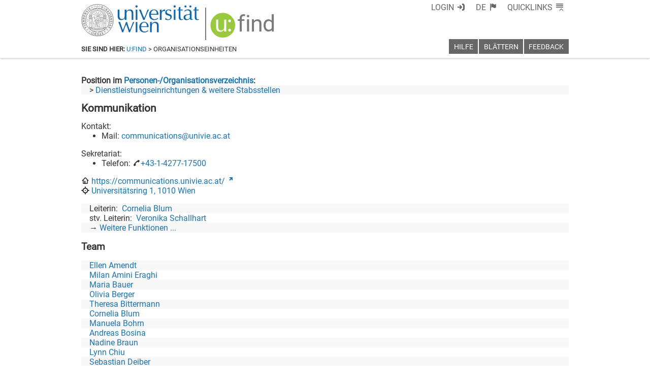

--- FILE ---
content_type: text/html; charset=utf-8
request_url: https://ufind.univie.ac.at/de/templates/page/pvz_sub.html
body_size: 1225
content:
<link rel="stylesheet" href="/css/page/pvz_sub.css?v=179"/>
<link data-phantom-remove="true" rel="stylesheet" href="/css/vault.css?v=200"></link>
<link data-phantom-remove="true" rel="stylesheet" href="/css/page/pvz_sub_loggedin.css?v=186"></link>

<template id="strucnav">
  <nav class="structural-navigation">
    <h1>Position im <a href="pvz.html">Personen-/Organisationsverzeichnis</a></h1>
  </nav>
</template>
<template id="strucnavline">
  <div><a href="pvz_sub.html?"></a></div>
</template>

<template id="contact_mail">
  <li class="contact mail">Mail: <a class="contact mail address" href=""></a></li>
</template>

<template id="contact_phone">
    <li class="contact phone">Telefon: <span class="contact phone logo nicon-usse-phone"></span><a href="" target='_blank' class="contact phone number"></a></li>
</template>

<template id="contact_mobile">
    <li class="contact mobile">Mobil: <span class="contact mobile logo nicon-usse-mobile"></span><a href="" target='_blank' class="contact mobile number"></a></li>
</template>

<template id="contact_fax">
    <li class="contact fax">Fax: <span class="contact fax number"></span></li>
</template>

<template id="contact">
  <span class="contact type"></span>:
  <ul class="contact list">
  </ul>
</template>

<template id="assignment_more">
  <li>→ <a href='pvz_sub.html?'>Weitere Funktionen ...</a></li>
</template>

<template id="assignment">
  <li><span><span class="role"></span>:&#160;</span> <a class="name" href="person.html?"></a></li>
</template>

<template id="person">
  <li><a class="name" href="person.html?"></a></li>
</template>

<template id="address">
  <div><span class="nicon-usse-target"></span> <a href='https://www.google.at/maps/search/' target='_blank' class="details where"></a><span class='details room label'>, Raum</span> <span class='details room location'></span></div>
</template>

<template id="pvz">
  <div class="usse-id-pvz">
    <h1 class="name"><span title="merken" class="vault" tabindex="0"></span><span class='label'></span></h1>
    <div class="contacts"></div>
    <div class="homepage icon-usse-homepage-symbolic"> <a class="link nicon-usse-link" href=""></a></div>
    <div class="addresses"></div>
    <p></p>
    <ul class="assignments"></ul>
    <div class="subunits">
      <h2 class='heading'>Subeinheiten</h2>
      <ul></ul>
    </div>
    <p></p>
    <div class="members">
      <div class="list mlist">
        <h2>Team</h2>
        <ul></ul>
      </div>
      <div class="list llist">
        <h2>Lehrbeauftragte</h2>
        <ul></ul>
      </div>
      <div class="list slist">
        <h2>Studentische Mitarbeiter*innen</h2>
        <ul></ul>
      </div>
    </div>
  </div>
  <p></p>
  <div class="version"><em>Letzte Änderung: <span class="time"></span></em></div>
</template>

<template id="pvzline">
  <li class="level"><a class="link" href="pvz_sub.html?"></a></li>
</template>

<script src="/js/page/pvz_sub.js?v=180"></script>


--- FILE ---
content_type: text/html; charset=utf-8
request_url: https://ufind.univie.ac.at/de/templates/breadcrumb/pvz.html
body_size: 426
content:
<link data-phantom-remove="true" rel="stylesheet" href="/css/header.css?v=89"/>
<link data-phantom-remove="true" rel="stylesheet" href="/css/breadcrumb.css?v=77"/>

<template id="breadcrumb">
  <header class="ufind ufind-breadcrumb">
    <nav>
      <strong>Sie sind hier:</strong> <a href="index.html">u:find</a> &gt; Organisationseinheiten
    </nav>
  </header>
</template>

<script src="/js/breadcrumb.js?v=179"></script>


--- FILE ---
content_type: text/html; charset=utf-8
request_url: https://ufind.univie.ac.at/de/templates/page/pvz_sub.html
body_size: 1225
content:
<link rel="stylesheet" href="/css/page/pvz_sub.css?v=179"/>
<link data-phantom-remove="true" rel="stylesheet" href="/css/vault.css?v=200"></link>
<link data-phantom-remove="true" rel="stylesheet" href="/css/page/pvz_sub_loggedin.css?v=186"></link>

<template id="strucnav">
  <nav class="structural-navigation">
    <h1>Position im <a href="pvz.html">Personen-/Organisationsverzeichnis</a></h1>
  </nav>
</template>
<template id="strucnavline">
  <div><a href="pvz_sub.html?"></a></div>
</template>

<template id="contact_mail">
  <li class="contact mail">Mail: <a class="contact mail address" href=""></a></li>
</template>

<template id="contact_phone">
    <li class="contact phone">Telefon: <span class="contact phone logo nicon-usse-phone"></span><a href="" target='_blank' class="contact phone number"></a></li>
</template>

<template id="contact_mobile">
    <li class="contact mobile">Mobil: <span class="contact mobile logo nicon-usse-mobile"></span><a href="" target='_blank' class="contact mobile number"></a></li>
</template>

<template id="contact_fax">
    <li class="contact fax">Fax: <span class="contact fax number"></span></li>
</template>

<template id="contact">
  <span class="contact type"></span>:
  <ul class="contact list">
  </ul>
</template>

<template id="assignment_more">
  <li>→ <a href='pvz_sub.html?'>Weitere Funktionen ...</a></li>
</template>

<template id="assignment">
  <li><span><span class="role"></span>:&#160;</span> <a class="name" href="person.html?"></a></li>
</template>

<template id="person">
  <li><a class="name" href="person.html?"></a></li>
</template>

<template id="address">
  <div><span class="nicon-usse-target"></span> <a href='https://www.google.at/maps/search/' target='_blank' class="details where"></a><span class='details room label'>, Raum</span> <span class='details room location'></span></div>
</template>

<template id="pvz">
  <div class="usse-id-pvz">
    <h1 class="name"><span title="merken" class="vault" tabindex="0"></span><span class='label'></span></h1>
    <div class="contacts"></div>
    <div class="homepage icon-usse-homepage-symbolic"> <a class="link nicon-usse-link" href=""></a></div>
    <div class="addresses"></div>
    <p></p>
    <ul class="assignments"></ul>
    <div class="subunits">
      <h2 class='heading'>Subeinheiten</h2>
      <ul></ul>
    </div>
    <p></p>
    <div class="members">
      <div class="list mlist">
        <h2>Team</h2>
        <ul></ul>
      </div>
      <div class="list llist">
        <h2>Lehrbeauftragte</h2>
        <ul></ul>
      </div>
      <div class="list slist">
        <h2>Studentische Mitarbeiter*innen</h2>
        <ul></ul>
      </div>
    </div>
  </div>
  <p></p>
  <div class="version"><em>Letzte Änderung: <span class="time"></span></em></div>
</template>

<template id="pvzline">
  <li class="level"><a class="link" href="pvz_sub.html?"></a></li>
</template>

<script src="/js/page/pvz_sub.js?v=180"></script>


--- FILE ---
content_type: text/css
request_url: https://ufind.univie.ac.at/css/page/pvz_sub.css?v=179
body_size: 623
content:
.structural-navigation h1 {
  font-size: 1em;
  padding: 0;
  margin: 0;
}
.structural-navigation h1:after {
  content: ":";
}
.structural-navigation {
  margin-top: 1em;
}
.structural-navigation div { 
  white-space: nowrap;
  overflow: hidden;
  text-overflow: ellipsis;
}
.structural-navigation div:before { 
  content: "> ";
}
.structural-navigation div:nth-child(even) { 
  background-color: #f8f8f8;
}
.structural-navigation div.level1 { padding-left: 1em; }
.structural-navigation div.level2 { padding-left: 2em; }
.structural-navigation div.level3 { padding-left: 3em; }
.structural-navigation div.level4 { padding-left: 4em; }
.structural-navigation div.level5 { padding-left: 5em; }
.structural-navigation div.level6 { padding-left: 6em; }
.structural-navigation div.level7 { padding-left: 7em; }
.structural-navigation div.level8 { padding-left: 8em; }
.structural-navigation div.level9 { padding-left: 9em; }
.structural-navigation div.level10 { padding-left: 10em; }
.structural-navigation div.level11 { padding-left: 11em; }
.structural-navigation div.level12 { padding-left: 12em; }
.structural-navigation div.level13 { padding-left: 13em; }
.structural-navigation div.level14 { padding-left: 14em; }

.usse-id-pvz .subunits ul {
  padding-left: 0em;
}
.usse-id-pvz .subunits li.level {
  padding-left: 1em;
  list-style-type: none;
}
.subunits li.level:nth-child(odd) {
  background-color: #f8f8f8;
}

.usse-id-pvz .contact.list { margin-top: 0; padding-top: 0; }

.usse-id-pvz ul.assignments {
  padding-left: 0em;
}

.usse-id-pvz .assignments > li {
  padding-left: 1em;
  list-style-type: none;
}
.usse-id-pvz .assignments > li:nth-child(odd) {
  background-color: #f8f8f8;
}

.usse-id-pvz .members ul {
  padding-left: 0em;
}

.usse-id-pvz .members .list li {
  padding-left: 1em;
  list-style-type: none;
}

.usse-id-pvz .members .list li:nth-child(odd) {
  background-color: #f8f8f8;
}

/* ------------------------------- */

.version {
  color: #545454;
  text-align: right;
  font-size: 0.8em;
}


--- FILE ---
content_type: text/css
request_url: https://ufind.univie.ac.at/css/page/pvz_sub_loggedin.css?v=186
body_size: 283
content:
main.ufind.loggedin .vault {
  margin-right: 0.2em;
  cursor: pointer;
}

main.ufind.loggedin .vault:hover::before {
  text-shadow: 0.1em 0 0.3em #333, 0 -0.1em 0.3em #333, 0 0.1em 0.3em #333, -0.1em 0 0.3em #333;
}

main.ufind.loggedin .vault:not(.in)::before {
  color: #ffffff;
}


--- FILE ---
content_type: application/javascript; charset=utf-8
request_url: https://ufind.univie.ac.at/js/page/pvz_sub.js?v=180
body_size: 2973
content:
moment.locale(currentLang());

function contacts(top,a,b,ele,add) {
  // mail
  if ($(top + 'contact email',b).text() == '' || (add == true && $(top + 'contact email',b).text() == $('person > contact email',ele).text())) {
  } else {
    $(top + 'contact email',b).each(function(k,cob) {
      var coma = getTemplate('pvz','#contact_mail');
      $('.contact.mail.address',coma).text($(cob).text());
      $('.contact.mail.address',coma).attr('href', 'mailto:' + $(cob).text());
      $('.contact.list',a).mappend(coma);
    });
  }
  // phone
  if ($(top + 'contact tel',b).text() == '' || (add == true && $(top + 'contact tel',b).text() == $('person > contact tel',ele).text())) {
  } else {
    $(top + 'contact tel',b).each(function(k,cob) {
      var coma = getTemplate('pvz','#contact_phone');
      $('.contact.phone.number',coma).text($(cob).text());
      $('.contact.phone.number',coma).attr('href', 'tel:' + $(cob).text().replace(/-/,''));
      $('.contact.list',a).mappend(coma);
    });
  }
  // mobile
  if ($(top + 'contact mobile',b).text() == '' || (add == true && $(top + 'contact mobile',b).text() == $('person > contact mobile',ele).text())) {
  } else {
    $(top + 'contact mobile',b).each(function(k,cob) {
      var coma = getTemplate('pvz','#contact_mobile');
      $('.contact.mobile.number',coma).text($(cob).text());
      $('.contact.mobile.number',coma).attr('href', 'tel:' + $(cob).text().replace(/-/,''));
      $('.contact.list',a).mappend(coma);
    });
  }
  // fax
  if ($(top + 'contact fax',b).text() == '' || (add == true && $(top + 'contact fax',b).text() == $('person > contact fax',ele).text())) {
  } else {
    $(top + 'contact fax',b).each(function(k,cob) {
      var coma = getTemplate('pvz','#contact_fax');
      $('.contact.fax.number',coma).text($(cob).text());
      $('.contact.list',a).mappend(coma);
    });
  }
}

function format(data,qs) {
  $('structure > unit',data).each(function(k,ele){
    $('head title').text($('head title').text() + ' - ' + $('> name',ele)._langtext());

    if ($('> structure > level',ele).length > 0) {
      var snav = getTemplate('pvz','#strucnav');
      $('> structure > level',ele).each(function(k,sn){
        var snl = getTemplate('pvz','#strucnavline');
        if ($(sn).attr('id') == '1') {
          $('a',snl).attr('href',$('a',snl).attr('href') + 'from=1&to=2&id=' + $(sn).attr('ukey'));
        } else {
          $('a',snl).attr('href',$('a',snl).attr('href') + 'id=' + $(sn).attr('ukey'));
        }
        $('a',snl).text($('> title',sn)._langtext());
        $('> div',snl).addClass('level'+$(sn).attr('id'));
        $('.structural-navigation',snav).mappend(snl);
      });
      $('.ufind-main').mappend(snav);
    }

    tmp = getTemplate('pvz','#pvz');
    $('.version .time',tmp).text(moment($('> structure',data).attr('version')).tz("Europe/Vienna").format("dd DD.MM.YYYY HH:mm"));
    $('.name .label',tmp).text($('> name',ele)._langtext());

    $('.vault',tmp).attr('data-target',$(ele).attr('id'));
    if ($(ele).attr('vault') == 'true') $('.vault',tmp).addClass('in');

    var empty = true;
    if ($('> url',ele).length > 0) {
      $('.homepage .link',tmp).text($('> url',ele).text());
      $('.homepage .link',tmp).attr('href',$('> url',ele).text());
      empty = false;
    } else {
      $('.homepage',tmp).remove();
    }

    $('> locations location',ele).each(function(k,loc){
      var lo = getTemplate('pvz','#address');
      var address = $('address',loc).text() + ', ' + $('zip',loc).text() + ' ' + $('town',loc).text();
      var room_geo = $('roomgeo',loc).text();
      var room = $('room',loc).text();
      if (room_geo.length > 0) {
        address = $('address',loc).text() +'/'+room_geo+ ', ' + $('zip',loc).text() + ' ' + $('town',loc).text();
      };
      $('.details.where',lo).text(address);
      $('.details.where',lo).attr('href',$('.details.where',lo).attr('href') + address);
      if (room) {
        $('.details.room.location',lo).text(room);
      } else {
        $('.details.room',lo).remove();
      }

      empty = false;
      $('.addresses',tmp).mappend(lo);
    });

    if ($('> contacts contact',ele).length > 0) {
      $('> contacts contact',ele).each(function(k,con){
        var co = getTemplate('pvz','#contact');
        $('.contact.type',co).text($(con).attr('type'));
        contacts('',co,con,ele,false);
        $('.contacts',tmp).mappend(co);
      });
      empty = false;
    } else {
      $('.contacts',tmp).remove();
    }

    if ($('> assignments assignment',ele).length > 0) {
      var showMore = false;
      $('> assignments assignment',ele).each(function(k,ass){
        if ($(ass).attr('important') == 'true' || qs['more']) {
          var as = getTemplate('pvz','#assignment');
          $('.role',as).text($('role',ass)._langtext());
          $('.name',as).text($('firstname',ass).text() + ' ' + $('lastname',ass).text());
          $('.name',as).attr('href', $('.name',as).attr('href') + 'id=' + $(ass).attr('who'));
          $('.assignments',tmp).mappend(as);
        } else {
          showMore = true;
        }
      });
      if (showMore) {
        var as = getTemplate('pvz','#assignment_more');
        $('a',as).attr('href',$('a',as).attr('href') + 'id=' + qs['id'] + '&more=true');
        $('.assignments',tmp).mappend(as);
      }
    } else {
      $('.assignments',tmp).remove();
    }

    if ($('> members member',ele).length > 0) {
      var mlist = false;
      var llist = false;
      var slist = false;
      $('> members member',ele).each(function(k,mem){
        var pers = getTemplate('pvz','#person');
        $('.name',pers).text($('firstname',mem).text() + ' ' + $('lastname',mem).text());
        $('.name',pers).attr('href', $('.name',pers).attr('href') + 'id=' + $(mem).attr('who'));
        if ($(mem).attr('type').match(/M/)) {
          $('.mlist > ul',tmp).mappend(pers);
          mlist = true;
        } else if ($(mem).attr('type').match(/L/)) {
          $('.llist > ul',tmp).mappend(pers);
          llist = true;
        } else {
          $('.slist > ul',tmp).mappend(pers);
          slist = true;
        }
      });
      if (!mlist) { $('.mlist',tmp).remove(); }
      if (!llist) { $('.llist',tmp).remove(); }
      if (!slist) { $('.slist',tmp).remove(); }
    } else {
      $('.members',tmp).remove();
    }

    if (empty) {
      $('.subunits .heading',tmp).remove();
    }
    if ($('unit > unit',ele).length > 0) {
      $('unit > unit',ele).each(function(k,lin){
        var line =  getTemplate('pvz','#pvzline');
        $('.link',line).text($('> name',lin)._langtext());
        $('.link',line).attr('href',$('.link',line).attr('href') + 'id=' + $(lin).attr('id'));
        $('.subunits > ul',tmp).mappend(line);
      });
    } else {
      $('.subunits',tmp).remove();
    }

    $('.ufind-main').mappend(tmp);
  });
}

$( ".ufind.ufind-main" ).on( "ufind:ready", function( event ) {
  var qs = $.parseQuerySimple();
  var oauth = new OAuth2_Univie(oauth2_client_id(),$.majax,$.oajax);

  $(document).on('click','main.ufind.loggedin .vault:not(.in)',function(ev){
    var tar = $(ev.currentTarget);
    $('.vault[data-target=' + tar.attr('data-target') + ']').addClass('in');
    $.majax({
      method: 'post',
      url: 'units/vault',
      data: 'value=' + tar.attr('data-target'),
      headers: oauth.authorize_header(),
      success: function(){},
      error: function(){}
    });
  });
  $(document).on('click','main.ufind.loggedin .vault.in',function(ev){
    var tar = $(ev.currentTarget);
    $('.vault[data-target=' + tar.attr('data-target') + ']').removeClass('in');
    $.majax({
      method: 'delete',
      url: 'units/vault',
      data: 'value=' + tar.attr('data-target'),
      headers: oauth.authorize_header(),
      success: function(){},
      error: function(){}
    });
  });


  if (qs['from'] && qs['to']) {
    $.majax({
      url: 'units/browse/' + qs['id'] + '?from=' + qs['from'] + '&to=' + qs['to'],
      headers: $.extend(document.cookie.match(/診=/) ? { 'usse-debug': true } : {},oauth.authorize_header()),
      success: function(data){
        format(data,qs);
        ufindCleanup();
      }
    });
  } else {
    $.majax({
      url: 'units/browse/' + qs['id'],
      headers: $.extend(document.cookie.match(/診=/) ? { 'usse-debug': true } : {},oauth.authorize_header()),
      success: function(data){
        format(data,qs);
        if ($('> structure',data).attr('local') == 'true') {
          $('a[href^="tel:"]').each(function(k,ele){
            $(ele).attr('href',$(ele).attr('href').replace(/^tel:/, 'https://uphone.univie.ac.at/tweb/portal/req/ClickToDial?clickToDial='));
          });
        }
        ufindCleanup();
      }
    });
  }
});


--- FILE ---
content_type: application/javascript; charset=utf-8
request_url: https://ufind.univie.ac.at/js/majax.js?v=148
body_size: 610
content:
function getMusseHost(nope) {
  var mwares = []
  if (document.location.hostname == 'localhost') {
    mwares = Array("http://localhost:9000/");
  } else if (document.location.hostname.match(/ufind.*-test\.univie\.ac\.at/)) {
    mwares = Array("https://m1-ufind-test.univie.ac.at/");
  } else {
    mwares = Array("https://m1-ufind.univie.ac.at/","https://m2-ufind.univie.ac.at/");
  }
  if (nope) { mwares = _.difference(mwares, nope); }
  if (mwares.length == 0) {
    return;
  } else {
    return mwares[Math.floor(Math.random()*mwares.length)];
  }
}

function majaxRec(opts,url,hosts) {
  var host = getMusseHost(hosts);
  if (host) {
    hosts.push(host);
    opts['url'] =  hosts[hosts.length-1] + url;
    if (opts['headers']) {
      opts['headers']['accept-language'] = currentLang();
    } else {
      opts['headers'] = { 'accept-language': currentLang() };
    }
    $.ajax(opts).fail(function(jqXHR, textStatus, errorThrown){
      if (jqXHR.status == 0) {
        majaxRec(opts,url,hosts);
      }
    });
  } else {
    $('.loading').remove();
  }
}

$.majax = function(opts){
  majaxRec(opts,opts['url'],[]);
}


--- FILE ---
content_type: application/javascript; charset=utf-8
request_url: https://ufind.univie.ac.at/js/oauth2-univie.js?v=149
body_size: 1489
content:
function OAuth2_Univie(client_id,sajax,oajax) {
  this.client_id = client_id;
  this.sajax = sajax;
  this.oajax = oajax;

  var self = this;

  this.authorize_header = function() {
    var tok = sessionStorage.getItem('access_token');
    if (tok) {
      return { 'Authorization': 'Bearer ' + tok };
    } else {
      return {};
    }
  }

  var checkRec = function(ops,refresh) {
    self.sajax({
      url: 'oauth2',
      headers: self.authorize_header(),
      success: function(){
        ops['loggedin']();
      },
      error: function(data){
        switch (data.status) {
          case 403:
            if (data.responseJSON.error == 'unknown_token') {
              sessionStorage.removeItem('access_token');
              sessionStorage.removeItem('refresh_token');
              ops['loggedout']();
            } else if ((data.responseJSON.error == 'expired_token') && (refresh == false)) {
              self.refresh_token({
                success: function(token) {
                  checkRec(ops,true);
                },
                error: function(error, error_description) {
                  console.log('Error getting Token with Refresh-Token: ' + error + ": " + error_description);
                  ops['loggedout']();
                }
              });
            }
            break;
          default:
            sessionStorage.removeItem('access_token');
            sessionStorage.removeItem('refresh_token');
            ops['loggedout']();
        }
      }
    });
  }

  this.check = function(ops) {
    if (sessionStorage.getItem('access_token')) {
      checkRec(ops,false);
    } else {
      ops['loggedout']();
    }
  }

  this.join = function(host){
    window.location.replace(host + '/authorize?response_type=code&client_id=' + self.client_id);
  }

  this.verify = function(ops) {
    if (ops['code']) {
      console.log('getting authorization code');
      self.oajax({
        method: 'POST',
        data: { grant_type: 'authorization_code', code: ops['code'], 'client_id': self.client_id, 'redirect_uri': getOAuthRedirect() },
        url: 'token',
        success: function(res) {
          var refreshtoken = (res['refresh_token'] === undefined) ? "" : res['refresh_token']
          self.sajax({
            method: 'POST',
            data: { token: res['access_token'], refreshtoken: refreshtoken },
            url: 'oauth2/verify',
            success: function(resverify) {
              sessionStorage.setItem('access_token', res['access_token']);
              sessionStorage.setItem('refresh_token', res['refresh_token']);

              ops['success'](res['access_token'],res['refresh_token']);
            },
            error: function(resverify) {
              ops['error_verify'](resverify.responseJSON.error);
            }
          });
        },
        error: function(res) {
          ops['error_verify_token'](res.responseJSON.error, res.responseJSON.error_description);
        }
      });
    }
  }

  this.refresh_token = function(ops) {
    var refresh_token = sessionStorage.getItem('refresh_token');
    self.sajax({
      method: 'post',
      data: { 'refresh_token': refresh_token },
      url: 'oauth2/refreshtoken',
      success: function(res) {
        sessionStorage.setItem('access_token', res['token']);
        ops['success'](res['access_token']);
      },
      error: function(res) {
        sessionStorage.removeItem('access_token');
        sessionStorage.removeItem('refresh_token');
        ops['error'](res.responseJSON.error, res.responseJSON.error_txt);
      }
    });
  }
  
  this.revoke_token = function(ops) {
    var refresh_token = sessionStorage.getItem('refresh_token');
    self.oajax({
      method: 'post',
      data: { 'client_id': oauth2_client_id(), 'token': refresh_token },
      url: 'revoke',
      success: function(res) {
        sessionStorage.removeItem('access_token');
        sessionStorage.removeItem('refresh_token');
        ops['success']();
      },
	  error: function(res) {
	    console.log('Failed to revoke Token. Error: ' + res.responseJSON.error + ": " + res.responseJSON.error_description );
      }
    });
  }
}


--- FILE ---
content_type: text/xml
request_url: https://m1-ufind.univie.ac.at/units/browse/175
body_size: 3884
content:
<structure local="false" version="2026-01-08T11:22:28+01:00"><unit vault="false" id="175" level="2" path="10040|99999907|301269"><structure><level id="1" path="10040|99999907" ukey="99999907"><title xml:lang="de">Dienstleistungseinrichtungen &amp; weitere Stabsstellen</title><title xml:lang="en">Service units &amp; central support units</title></level></structure><name xml:lang="de">Kommunikation</name><name xml:lang="en">Corporate Communications</name><url>https:&#47;&#47;communications.univie.ac.at&#47;</url><locations><location><zip>1010</zip><town>Wien</town><address>Universitätsring 1</address></location></locations><contacts><contact type="Kontakt"><email>communications@univie.ac.at</email></contact><contact type="Sekretariat"><tel>+43-1-4277-17500</tel></contact></contacts><assignments><assignment who="81953" important="true"><role xml:lang="de">Leiterin</role><role xml:lang="en">Head</role><firstname>Cornelia</firstname><lastname>Blum</lastname></assignment><assignment who="25078" important="true"><role xml:lang="de">stv. Leiterin</role><role xml:lang="en">Deputy Head</role><firstname>Veronika</firstname><lastname>Schallhart</lastname></assignment><assignment who="103662" important="false"><role xml:lang="de">Brandschutzwartin</role><role xml:lang="en">Assistent fire protection officer</role><firstname>Elisabeth</firstname><lastname>Lueginger</lastname></assignment><assignment who="63954" important="false"><role xml:lang="de">Ersthelferin</role><role xml:lang="en">First aider</role><firstname>Julia</firstname><lastname>Pöllabauer</lastname></assignment><assignment who="1005427" important="false"><role xml:lang="de">EDV-Beauftragte</role><role xml:lang="en">IT representative</role><firstname>Milan</firstname><lastname>Amini Eraghi</lastname></assignment><assignment who="1011918" important="false"><role xml:lang="de">EDV-Beauftragte</role><role xml:lang="en">IT representative</role><firstname>Manuela</firstname><lastname>Bohrn</lastname></assignment><assignment who="50399" important="false"><role xml:lang="de">EDV-Beauftragter</role><role xml:lang="en">IT representative</role><firstname>Martin</firstname><lastname>Rauch</lastname></assignment></assignments><members><member who="1016221" type="M"><role xml:lang="de">Freie Dienstnehmerin</role><firstname>Ellen</firstname><lastname>Amendt</lastname></member><member who="1005427" username="aminieragm85" type="M"><role xml:lang="de">Angestellte</role><firstname>Milan</firstname><lastname>Amini Eraghi</lastname></member><member who="35486" username="bauerm8" type="M"><role xml:lang="de">Freie Dienstnehmerin</role><firstname>Maria</firstname><lastname>Bauer</lastname></member><member who="1016253" username="jecelo94" type="M"><role xml:lang="de">Angestellte</role><firstname>Olivia</firstname><lastname>Berger</lastname></member><member who="1000369" username="bittermant79" type="M"><role xml:lang="de">Angestellte</role><firstname>Theresa</firstname><lastname>Bittermann</lastname></member><member who="81953" username="blumc4" type="M"><role xml:lang="de">Angestellte</role><firstname>Cornelia</firstname><lastname>Blum</lastname></member><member who="1011918" username="bohrnm96" type="M"><role xml:lang="de">Angestellte</role><firstname>Manuela</firstname><lastname>Bohrn</lastname></member><member who="50347" username="bosinaa9" type="M"><role xml:lang="de">Angestellter</role><firstname>Andreas</firstname><lastname>Bosina</lastname></member><member who="1008500" username="nadineb97" type="M"><role xml:lang="de">Angestellte</role><firstname>Nadine</firstname><lastname>Braun</lastname></member><member who="117530" username="chiuc84" type="M"><role xml:lang="de">Angestellte</role><firstname>Lynn</firstname><lastname>Chiu</lastname></member><member who="1008504" username="deibers95" type="M"><role xml:lang="de">Freier Dienstnehmer</role><firstname>Sebastian</firstname><lastname>Deiber</lastname></member><member who="30830" username="dirtlt8" type="M"><role xml:lang="de">Freie Dienstnehmerin</role><firstname>Theresa</firstname><lastname>Dirtl</lastname></member><member who="1016809" username="ehrenhubec33" type="M"><role xml:lang="de">Angestellte</role><firstname>Christine</firstname><lastname>Ehrenhuber</lastname></member><member who="1016965" username="fischbachf97" type="M"><role xml:lang="de">Projektmitarbeiter</role><firstname>Felix</firstname><lastname>Fischbacher</lastname></member><member who="26809" username="freya7" type="M"><role xml:lang="de">Angestellte</role><firstname>Alexandra</firstname><lastname>Frey</lastname></member><member who="1004634" username="ruthg81" type="M"><role xml:lang="de">Angestellte</role><firstname>Ruth</firstname><lastname>Gabler-Schachermayr</lastname></member><member who="1007855" username="glent80" type="M"><role xml:lang="de">Freie Dienstnehmerin</role><firstname>Tamara</firstname><lastname>Glen</lastname></member><member who="1000432" username="andreag88" type="M"><role xml:lang="de">Freie Dienstnehmerin</role><firstname>Andrea</firstname><lastname>Gunnlaugsdóttir</lastname></member><member who="108536" username="valerieh97" type="M"><role xml:lang="de">Freie Dienstnehmerin</role><firstname>Valerie</firstname><lastname>Hechinger</lastname></member><member who="45435" username="heinisb4" type="M"><role xml:lang="de">Angestellte</role><firstname>Barbara</firstname><lastname>Heinisch</lastname></member><member who="21838" username="herzogs5" type="M"><role xml:lang="de">Angestellte</role><firstname>Siegrun</firstname><lastname>Herzog</lastname></member><member who="114145" username="hoffelnerk84" type="M"><role xml:lang="de">Angestellte</role><firstname>Kerstin</firstname><lastname>Hoffelner</lastname></member><member who="1002749" type="M"><role xml:lang="de">Freie Dienstnehmerin</role><firstname>Julia</firstname><lastname>Holik</lastname></member><member who="26200" username="haebers8" type="M"><role xml:lang="de">Angestellte</role><firstname>Susanne</firstname><lastname>Häberle</lastname></member><member who="1012915" username="huebners20" type="M"><role xml:lang="de">Freie Dienstnehmerin</role><firstname>Sina</firstname><lastname>Hübner</lastname></member><member who="1007347" username="annelinaj21" type="M"><role xml:lang="de">Freie Dienstnehmerin</role><firstname>Anne Lina</firstname><lastname>Juschka</lastname></member><member who="116177" username="kastnerm83" type="M"><role xml:lang="de">Angestellte</role><firstname>Margit</firstname><lastname>Kastner</lastname></member><member who="55290" username="klobasac17" type="M"><role xml:lang="de">Angestellte</role><firstname>Claudia</firstname><lastname>Klobasa</lastname></member><member who="1004440" username="knys99" type="M"><role xml:lang="de">Freier Dienstnehmer</role><firstname>Simon</firstname><lastname>Kny</lastname></member><member who="1012659" username="kreuzederl02" type="M"><role xml:lang="de">Freie Dienstnehmerin</role><firstname>Lena</firstname><lastname>Kreuzeder</lastname></member><member who="1004643" username="thiemok94" type="M"><role xml:lang="de">Angestellter</role><firstname>Thiemo</firstname><lastname>Kronlechner</lastname></member><member who="111209" username="adrianal87" type="M"><role xml:lang="de">Freie Dienstnehmerin</role><firstname>Adriana</firstname><lastname>Lopez-Biagi</lastname></member><member who="103662" username="luegingere84" type="M"><role xml:lang="de">Angestellte</role><firstname>Elisabeth</firstname><lastname>Lueginger</lastname></member><member who="1019513" username="loeschnaum25" type="M"><role xml:lang="de">Freie Dienstnehmerin</role><firstname>Maria</firstname><lastname>Löschnauer</lastname></member><member who="1010849" username="katharinam86" type="M"><role xml:lang="de">Angestellte</role><firstname>Katharina</firstname><lastname>Meislitzer</lastname></member><member who="58690" username="musata82" type="M"><role xml:lang="de">Angestellte</role><firstname>Ioana-Alexandra</firstname><lastname>Musat</lastname></member><member who="55339" username="moelleh6" type="M"><role xml:lang="de">Angestellte</role><firstname>Hanna</firstname><lastname>Möller</lastname></member><member who="1018924" username="tijanap46" type="M"><role xml:lang="de">Freie Dienstnehmerin</role><firstname>Tijana</firstname><lastname>Paporovic</lastname></member><member who="1018500" username="michaelp25" type="M"><role xml:lang="de">Freier Dienstnehmer</role><firstname>Michael</firstname><lastname>Phengrattanavong</lastname></member><member who="43789" username="purkarf7" type="M"><role xml:lang="de">Angestellter</role><firstname>Florian</firstname><lastname>Purkarthofer</lastname></member><member who="63954" username="juliap54" type="M"><role xml:lang="de">Angestellte</role><firstname>Julia</firstname><lastname>Pöllabauer</lastname></member><member who="1011835" username="qerretik22" type="M"><role xml:lang="de">Angestellte</role><firstname>Katrin</firstname><lastname>Qerreti</lastname></member><member who="30831" username="ralserb9" type="M"><role xml:lang="de">Angestellte</role><firstname>Bernadette</firstname><lastname>Ralser</lastname></member><member who="50399" username="rauchm5" type="M"><role xml:lang="de">Angestellter</role><firstname>Martin</firstname><lastname>Rauch</lastname></member><member who="1015397" username="schalkoh04" type="M"><role xml:lang="de">Freie Dienstnehmerin</role><firstname>Hannah</firstname><lastname>Schalko</lastname></member><member who="25078" username="schallv3" type="M"><role xml:lang="de">Angestellte</role><firstname>Veronika</firstname><lastname>Schallhart</lastname></member><member who="114575" username="scheiringl24" type="M"><role xml:lang="de">Freier Dienstnehmer</role><firstname>Luca</firstname><lastname>Scheiring</lastname></member><member who="36816" username="schiefp8" type="M"><role xml:lang="de">Angestellte</role><firstname>Petra</firstname><lastname>Schiefer</lastname></member><member who="1006059" username="dorians99" type="M"><role xml:lang="de">Werkvertragsnehmer</role><firstname>Dorian</firstname><lastname>Schiffer</lastname></member><member who="58790" username="schoenfelk22" type="M"><role xml:lang="de">Angestellte</role><firstname>Kathrin</firstname><lastname>Schönfelder</lastname></member><member who="1009240" username="simethj23" type="M"><role xml:lang="de">Angestellte</role><firstname>Julia</firstname><lastname>Simeth</lastname></member><member who="1011461" username="stanekj88" type="M"><role xml:lang="de">Angestellte</role><firstname>Julia</firstname><lastname>Stanek</lastname></member><member who="100627" username="starka90" type="M"><role xml:lang="de">Angestellte</role><firstname>Ann-Marie</firstname><lastname>Stark</lastname></member><member who="42500" username="steinem9" type="M"><role xml:lang="de">Angestellter</role><firstname>Markus</firstname><lastname>Steiner</lastname></member><member who="102085" username="stockk25" type="M"><role xml:lang="de">Angestellte</role><firstname>Katharina</firstname><lastname>Stock</lastname></member><member who="115976" username="syj98" type="M"><role xml:lang="de">Angestellter</role><firstname>Jamil Demba</firstname><lastname>Sy</lastname></member><member who="1015805" username="timlint83" type="M"><role xml:lang="de">Angestellter</role><firstname>Thomas</firstname><lastname>Timlin</lastname></member><member who="102125" username="walzerm83" type="M"><role xml:lang="de">Angestellte</role><firstname>Maria</firstname><lastname>Walzer</lastname></member><member who="48137" username="wannerc5" type="M"><role xml:lang="de">Freier Dienstnehmer</role><firstname>Christoph</firstname><lastname>Wannerer</lastname></member><member who="1009194" username="mariow33" type="M"><role xml:lang="de">Freier Dienstnehmer</role><firstname>Mario</firstname><lastname>Wasserfaller</lastname></member><member who="1017575" username="weyderta22" type="M"><role xml:lang="de">Freie Dienstnehmerin</role><firstname>Anne-Sophie</firstname><lastname>Weydert</lastname></member><member who="1019950" username="auerm37" type="S"><role xml:lang="de">Studentische Mitarbeiterin</role><firstname>Marie-Therese</firstname><lastname>Auer</lastname></member><member who="1019951" username="handlv02" type="S"><role xml:lang="de">Studentische Mitarbeiterin</role><firstname>Valentina</firstname><lastname>Handl</lastname></member></members></unit></structure>